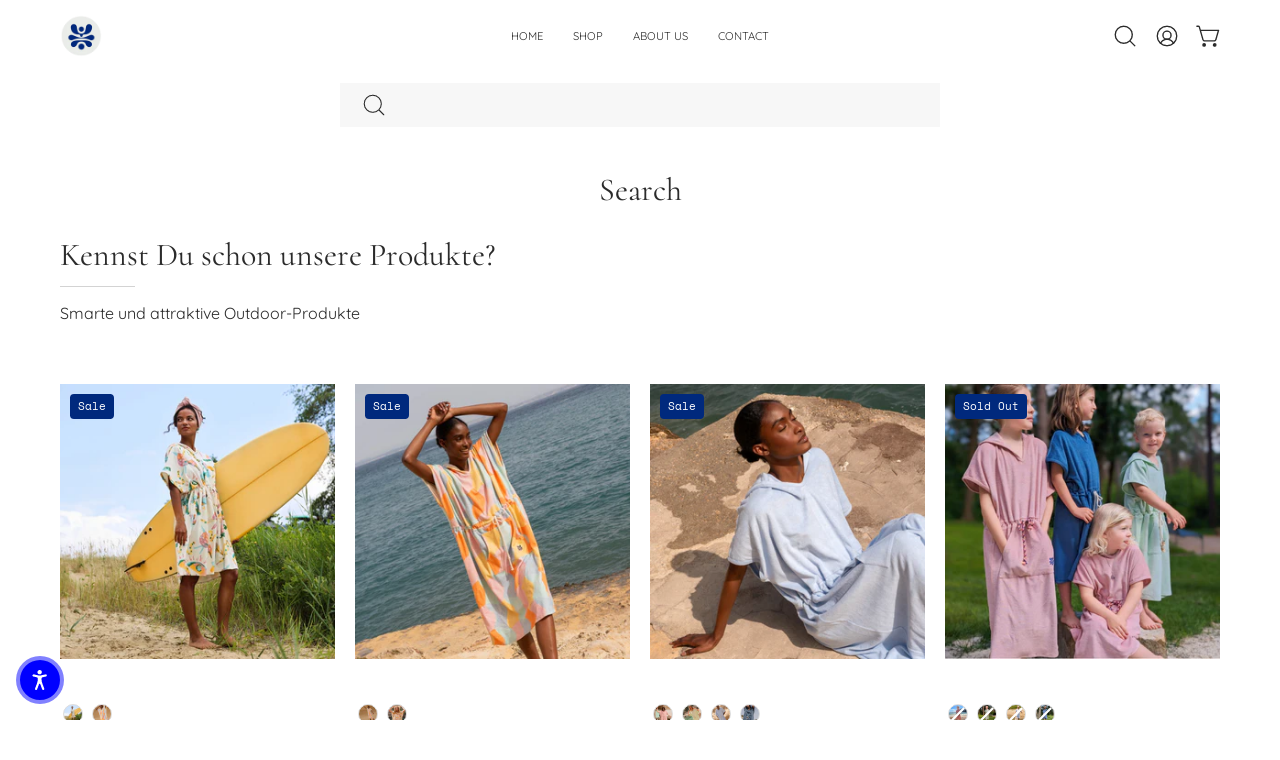

--- FILE ---
content_type: text/css
request_url: https://gokoho.de/cdn/shop/t/15/assets/section-featured-collection.css?v=86028165563868702181747642203
body_size: 663
content:
.featured-collection{position:relative;text-align:center;overflow:hidden;background:var(--bg)}.featured-collection .section__heading h1,.featured-collection .section__heading h2,.featured-collection .section__heading h3,.featured-collection .section__heading h4,.featured-collection .section__heading h5,.featured-collection .section__heading h6{font-size:inherit}.featured-collection .section__heading ul,.featured-collection .section__heading ol{margin-left:0}.featured-collection .section__heading p{margin:0}.featured-collection--empty{display:flex}.featured-collection--split{overflow:visible}.featured-collection__content{position:relative;display:flex;flex-direction:column;justify-content:center;margin-bottom:calc(var(--gutter) / 2);z-index:5}@media only screen and (max-width: 767px){.featured-collection__content{display:block}}.featured-collection .section__heading{line-height:1}.featured-collection__content.text-center{align-items:center}@media only screen and (min-width: 768px){.featured-collection__content.text-left,.featured-collection__content.text-right{flex-direction:row;justify-content:space-between}}@media only screen and (min-width: 768px){.featured-collection__content.text-right{flex-direction:row-reverse}}.featured-collection__content-link~.featured-collection__content__wrapper{pointer-events:none}.featured-collection__content-link~.featured-collection__content__wrapper a{pointer-events:auto}.featured-collection__content-link{position:absolute;top:0;left:0;bottom:0;right:0;z-index:3}.featured-collection__content__wrapper{max-width:var(--site-width-narrow);margin-bottom:0}.featured-collection__button{margin-block-start:calc(var(--gutter) / 2)}.featured-collection__button--top{margin:0}.text-center .featured-collection__button--top{margin-block-start:calc(var(--gutter) / 2)}@media only screen and (min-width: 768px){.featured-collection__inner{display:grid;grid-template-columns:repeat(2,minmax(0,1fr));gap:calc(var(--grid-gutter) * 2);grid-template-areas:"column-left column-right"}}@media only screen and (min-width: 768px){.featured-collection__inner .featured-collection__container{grid-area:column-right}}.featured-collection__inner .featured-collection__content__wrapper{max-width:100%;position:relative;z-index:3;padding:var(--gutter) var(--gutter-mobile)}@media only screen and (min-width: 1024px){.featured-collection__inner .featured-collection__content__wrapper{padding:var(--gutter)}}.featured-collection__inner .featured-collection__content{display:block}@media only screen and (min-width: 768px){.featured-collection__inner .featured-collection__content{margin-bottom:0;grid-area:column-left}}.featured-collection__inner .section__heading{text-align:inherit}.featured-collection__inner .featured-collection--empty{height:100%}.featured-collection__inner .featured-collection--no-results{display:flex;flex-flow:row wrap}@media only screen and (min-width: 768px){.collection-items--1 .featured-collection__inner .grid{grid-template-columns:1fr}}@media only screen and (min-width: 768px){.featured-collection__inner--splitright .featured-collection__content{grid-area:column-right}}@media only screen and (min-width: 768px){.featured-collection__inner--splitright .featured-collection__container{grid-area:column-left}}.featured-collection__content-inner{position:sticky;top:var(--grid-gutter);height:100%;max-height:calc(100vh - var(--grid-gutter) * 2);display:flex;flex-flow:row wrap;transition:max-height .3s ease,top .3s ease}.has-scrolled .featured-collection__content-inner{top:calc(var(--header-sticky-height) + var(--grid-gutter));max-height:calc(100vh - var(--header-sticky-height) - var(--grid-gutter) * 2)}.featured-collection__content-inner.align--middle-right,.featured-collection__content-inner.align--bottom-right,.featured-collection__content-inner.align--top-right{text-align:right}.featured-collection--no-results{width:100%}@media only screen and (max-width: 767px){.featured-collection .grid--mobile{gap:var(--grid-gutter-mobile) var(--grid-gutter)}}.featured-collection .flickity-button{background:var(--bg)}@media only screen and (max-width: 767px){.featured-collection .carousel--mobile .collection-promo{display:grid}}.featured-collection--carousel .flickity-enabled .collection-promo__bg{padding-top:var(--carousel-promo-height)!important}@media only screen and (min-width: 1024px){.featured-collection--carousel .collection-promo--two-columns.one-half{width:calc(var(--wrapper-width) - var(--grid-gutter))}}@media only screen and (min-width: 1024px){.featured-collection--carousel .collection-promo--two-columns.one-third{width:calc((var(--wrapper-width) - var(--grid-gutter) * 2) / 3 * 2)}}@media only screen and (min-width: 1024px){.featured-collection--carousel .collection-promo--two-columns.one-quarter{width:calc((var(--wrapper-width) - var(--grid-gutter) * 3) / 2)}}@media only screen and (min-width: 1024px){.featured-collection--carousel .collection-promo--full.one-half,.featured-collection--carousel .collection-promo--full.one-third,.featured-collection--carousel .collection-promo--full.one-quarter{width:calc(var(--wrapper-width) - var(--grid-gutter))}}@media only screen and (max-width: 767px){.featured-collection--mobile-two-columns .grid--mobile,.featured-collection--mobile-single-column .grid--mobile{grid-template-columns:var(--grid-mobile)}}@media only screen and (max-width: 767px){.featured-collection .grid--mobile .collection-promo,.featured-collection .grid--mobile .product-grid-item{grid-column:span 2}}@media only screen and (max-width: 767px){.featured-collection--mobile-two-columns .grid--mobile .collection-promo,.featured-collection--mobile-two-columns .grid--mobile .product-grid-item{grid-column:span 1}}@media only screen and (max-width: 767px){.featured-collection .carousel--mobile .collection-promo,.featured-collection .carousel--mobile .product-grid-item{grid-column:span 1}}@media only screen and (max-width: 767px){.featured-collection--mobile-two-columns .collection-promo__content{padding:var(--inner-mobile)}}@media only screen and (max-width: 767px){.featured-collection--mobile-two-columns .grid--mobile .collection-promo--tablet-full{grid-column:span 2}}@media only screen and (max-width: 767px){.featured-collection--mobile-two-columns .grid--mobile .collection-promo--tablet-full .collection-promo__bg{padding-top:calc(var(--promo-height) / 2)}}@media only screen and (max-width: 767px){.featured-collection--mobile-single-column .grid--mobile .collection-promo .collection-promo__bg{padding-top:var(--promo-height)}}@media only screen and (max-width: 767px){.aos-initialized .featured-collection--mobile-two-columns .carousel--mobile>.product-grid-item:nth-child(n+3) [data-aos][data-aos-delay]{transition-delay:.3s}}@media only screen and (max-width: 767px){.aos-initialized .featured-collection--mobile-two-columns .carousel--mobile:has(.collection-promo)>*:nth-child(2) [data-aos][data-aos-delay]{transition-delay:.15s}}@media only screen and (min-width: 768px) and (max-width: 1023px){.aos-initialized .flickity-enabled:has(.collection-promo) .flickity-slider>*:nth-child(2) [data-aos][data-aos-delay]{transition-delay:.15s}}@media only screen and (min-width: 768px) and (max-width: 1023px){.aos-initialized .flickity-enabled:has(.collection-promo) .flickity-slider>*:not(.is-selected) [data-aos][data-aos-delay]{transition-delay:.3s}}@media only screen and (min-width: 1024px){.aos-initialized .collection-items--4 .flickity-enabled:has(.collection-promo) .flickity-slider>*:not(.is-selected) [data-aos][data-aos-delay]{transition-delay:.6s}}@media only screen and (min-width: 1024px){.aos-initialized .collection-items--3 .flickity-enabled:has(.collection-promo) .flickity-slider>*:not(.is-selected) [data-aos][data-aos-delay]{transition-delay:.45s}}@media only screen and (min-width: 1024px){.aos-initialized .collection-items--2 .flickity-enabled:has(.collection-promo) .flickity-slider>*:not(.is-selected) [data-aos][data-aos-delay]{transition-delay:.3s}}@media only screen and (min-width: 480px) and (max-width: 1023px){.aos-initialized .featured-collection--grid .product-grid-item .product-grid-item__image[data-aos][data-aos-delay].aos-animate,.aos-initialized .featured-collection--grid .product-grid-item .product-grid-item__info[data-aos][data-aos-delay].aos-animate{transition-delay:0s}}@media only screen and (min-width: 480px) and (max-width: 1023px){.aos-initialized .featured-collection--grid .product-grid-item .product-badge[data-aos][data-aos-delay].aos-animate{transition-delay:.15s}}@media only screen and (min-width: 480px) and (max-width: 1023px){.aos-initialized .featured-collection--grid .product-grid-item.grid-item--even .product-grid-item__image[data-aos][data-aos-delay].aos-animate,.aos-initialized .featured-collection--grid .product-grid-item.grid-item--even .product-grid-item__info[data-aos][data-aos-delay].aos-animate{transition-delay:.15s}}@media only screen and (min-width: 480px) and (max-width: 1023px){.aos-initialized .featured-collection--grid .product-grid-item.grid-item--even .product-badge[data-aos][data-aos-delay].aos-animate{transition-delay:.3s}}@media only screen and (min-width: 480px) and (max-width: 1023px){.aos-initialized .featured-collection--grid.collection-items--3 .product-grid-item .product-grid-item__image[data-aos][data-aos-delay].aos-animate,.aos-initialized .featured-collection--grid.collection-items--3 .product-grid-item .product-grid-item__info[data-aos][data-aos-delay].aos-animate,.aos-initialized .featured-collection--grid.collection-items--4 .product-grid-item .product-grid-item__image[data-aos][data-aos-delay].aos-animate,.aos-initialized .featured-collection--grid.collection-items--4 .product-grid-item .product-grid-item__info[data-aos][data-aos-delay].aos-animate{transition-delay:0s}}@media only screen and (min-width: 480px) and (max-width: 1023px){.aos-initialized .featured-collection--grid.collection-items--3 .product-grid-item .product-badge[data-aos][data-aos-delay].aos-animate,.aos-initialized .featured-collection--grid.collection-items--4 .product-grid-item .product-badge[data-aos][data-aos-delay].aos-animate{transition-delay:.15s}}@media only screen and (min-width: 480px) and (max-width: 1023px){.aos-initialized .featured-collection--grid.collection-items--3 .product-grid-item.grid-item--second-tablet .product-grid-item__image[data-aos][data-aos-delay].aos-animate,.aos-initialized .featured-collection--grid.collection-items--3 .product-grid-item.grid-item--second-tablet .product-grid-item__info[data-aos][data-aos-delay].aos-animate,.aos-initialized .featured-collection--grid.collection-items--4 .product-grid-item.grid-item--second-tablet .product-grid-item__image[data-aos][data-aos-delay].aos-animate,.aos-initialized .featured-collection--grid.collection-items--4 .product-grid-item.grid-item--second-tablet .product-grid-item__info[data-aos][data-aos-delay].aos-animate{transition-delay:.15s}}@media only screen and (min-width: 480px) and (max-width: 1023px){.aos-initialized .featured-collection--grid.collection-items--3 .product-grid-item.grid-item--second-tablet .product-badge[data-aos][data-aos-delay].aos-animate,.aos-initialized .featured-collection--grid.collection-items--4 .product-grid-item.grid-item--second-tablet .product-badge[data-aos][data-aos-delay].aos-animate{transition-delay:.3s}}@media only screen and (min-width: 480px) and (max-width: 1023px){.aos-initialized .featured-collection--grid.collection-items--3 .product-grid-item.grid-item--third-tablet .product-grid-item__image[data-aos][data-aos-delay].aos-animate,.aos-initialized .featured-collection--grid.collection-items--3 .product-grid-item.grid-item--third-tablet .product-grid-item__info[data-aos][data-aos-delay].aos-animate,.aos-initialized .featured-collection--grid.collection-items--4 .product-grid-item.grid-item--third-tablet .product-grid-item__image[data-aos][data-aos-delay].aos-animate,.aos-initialized .featured-collection--grid.collection-items--4 .product-grid-item.grid-item--third-tablet .product-grid-item__info[data-aos][data-aos-delay].aos-animate{transition-delay:.3s}}@media only screen and (min-width: 480px) and (max-width: 1023px){.aos-initialized .featured-collection--grid.collection-items--3 .product-grid-item.grid-item--third-tablet .product-badge[data-aos][data-aos-delay].aos-animate,.aos-initialized .featured-collection--grid.collection-items--4 .product-grid-item.grid-item--third-tablet .product-badge[data-aos][data-aos-delay].aos-animate{transition-delay:.45s}}@media only screen and (max-width: 479px){.aos-initialized .featured-collection .grid--mobile .product-grid-item .product-grid-item__image[data-aos][data-aos-delay].aos-animate,.aos-initialized .featured-collection .grid--mobile .product-grid-item .product-grid-item__info[data-aos][data-aos-delay].aos-animate,.aos-initialized .featured-collection .grid--mobile .product-grid-item.grid-item--even .product-grid-item__image[data-aos][data-aos-delay].aos-animate,.aos-initialized .featured-collection .grid--mobile .product-grid-item.grid-item--even .product-grid-item__info[data-aos][data-aos-delay].aos-animate{transition-delay:0s}}@media only screen and (max-width: 479px){.aos-initialized .featured-collection .grid--mobile .product-grid-item .product-badge[data-aos][data-aos-delay].aos-animate,.aos-initialized .featured-collection .grid--mobile .product-grid-item.grid-item--even .product-badge[data-aos][data-aos-delay].aos-animate{transition-delay:.15s}}@media only screen and (max-width: 479px){.aos-initialized .featured-collection--mobile-two-columns:not(:has(.collection-promo)) .grid--mobile .product-grid-item:nth-child(2n) .product-grid-item__image[data-aos][data-aos-delay].aos-animate,.aos-initialized .featured-collection--mobile-two-columns:not(:has(.collection-promo)) .grid--mobile .product-grid-item:nth-child(2n) .product-grid-item__info[data-aos][data-aos-delay].aos-animate{transition-delay:.15s}}@media only screen and (max-width: 479px){.aos-initialized .featured-collection--mobile-two-columns:not(:has(.collection-promo)) .grid--mobile .product-grid-item:nth-child(2n) .product-badge[data-aos][data-aos-delay].aos-animate{transition-delay:.3s}}@media only screen and (max-width: 479px){.aos-initialized .featured-collection--mobile-two-columns:has(.collection-promo) .grid--mobile .product-grid-item.grid-item--even .product-grid-item__image[data-aos][data-aos-delay].aos-animate,.aos-initialized .featured-collection--mobile-two-columns:has(.collection-promo) .grid--mobile .product-grid-item.grid-item--even .product-grid-item__info[data-aos][data-aos-delay].aos-animate{transition-delay:.15s}}@media only screen and (max-width: 479px){.aos-initialized .featured-collection--mobile-two-columns:has(.collection-promo) .grid--mobile .product-grid-item.grid-item--even .product-badge[data-aos][data-aos-delay].aos-animate{transition-delay:.3s}}.body--rounded-corners .featured-collection__content-inner{border-radius:var(--radius);overflow:hidden}body:not(.no-outline) .featured-collection--slider .flickity-button:focus,body:not(.no-outline) .featured-collection--slider .flickity-button.focus-visible{opacity:1}
/*# sourceMappingURL=/cdn/shop/t/15/assets/section-featured-collection.css.map?v=86028165563868702181747642203 */
